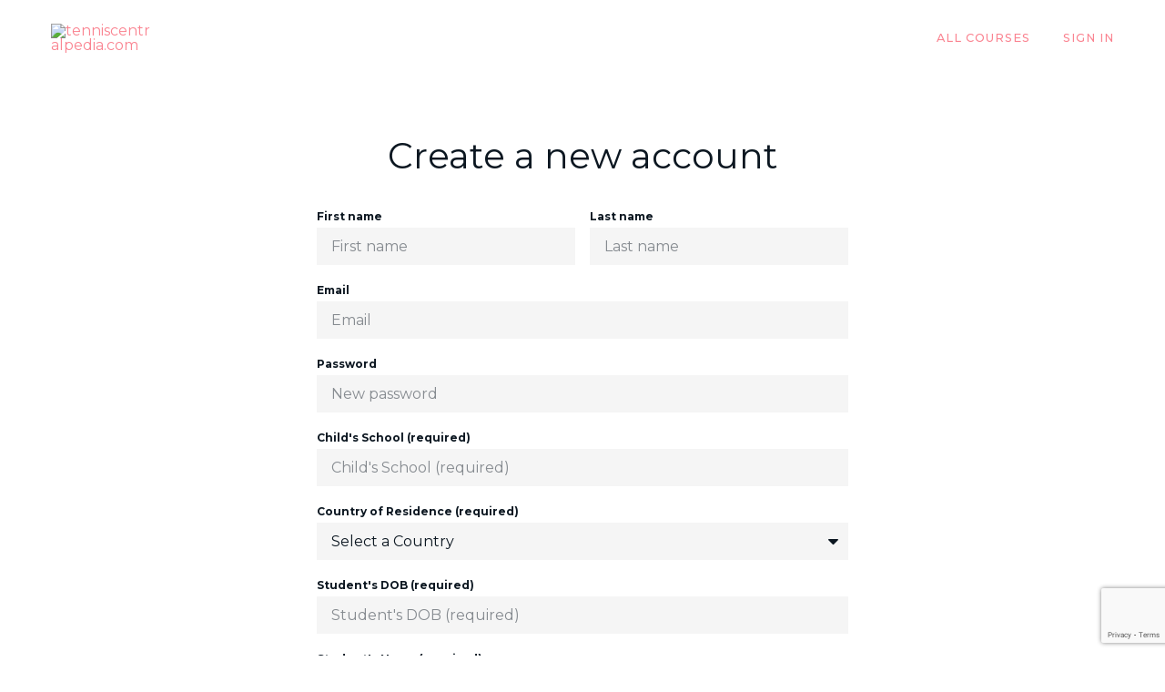

--- FILE ---
content_type: text/html; charset=utf-8
request_url: https://www.google.com/recaptcha/api2/anchor?ar=1&k=6LcHMbwrAAAAAKdRrUk-BjwvEijSdfbaI-zc5eX5&co=aHR0cHM6Ly93d3cudGVubmlzY2VudHJhbHBlZGlhLmNvbTo0NDM.&hl=en&v=TkacYOdEJbdB_JjX802TMer9&size=invisible&anchor-ms=20000&execute-ms=15000&cb=uqyk4k4d47by
body_size: 45684
content:
<!DOCTYPE HTML><html dir="ltr" lang="en"><head><meta http-equiv="Content-Type" content="text/html; charset=UTF-8">
<meta http-equiv="X-UA-Compatible" content="IE=edge">
<title>reCAPTCHA</title>
<style type="text/css">
/* cyrillic-ext */
@font-face {
  font-family: 'Roboto';
  font-style: normal;
  font-weight: 400;
  src: url(//fonts.gstatic.com/s/roboto/v18/KFOmCnqEu92Fr1Mu72xKKTU1Kvnz.woff2) format('woff2');
  unicode-range: U+0460-052F, U+1C80-1C8A, U+20B4, U+2DE0-2DFF, U+A640-A69F, U+FE2E-FE2F;
}
/* cyrillic */
@font-face {
  font-family: 'Roboto';
  font-style: normal;
  font-weight: 400;
  src: url(//fonts.gstatic.com/s/roboto/v18/KFOmCnqEu92Fr1Mu5mxKKTU1Kvnz.woff2) format('woff2');
  unicode-range: U+0301, U+0400-045F, U+0490-0491, U+04B0-04B1, U+2116;
}
/* greek-ext */
@font-face {
  font-family: 'Roboto';
  font-style: normal;
  font-weight: 400;
  src: url(//fonts.gstatic.com/s/roboto/v18/KFOmCnqEu92Fr1Mu7mxKKTU1Kvnz.woff2) format('woff2');
  unicode-range: U+1F00-1FFF;
}
/* greek */
@font-face {
  font-family: 'Roboto';
  font-style: normal;
  font-weight: 400;
  src: url(//fonts.gstatic.com/s/roboto/v18/KFOmCnqEu92Fr1Mu4WxKKTU1Kvnz.woff2) format('woff2');
  unicode-range: U+0370-0377, U+037A-037F, U+0384-038A, U+038C, U+038E-03A1, U+03A3-03FF;
}
/* vietnamese */
@font-face {
  font-family: 'Roboto';
  font-style: normal;
  font-weight: 400;
  src: url(//fonts.gstatic.com/s/roboto/v18/KFOmCnqEu92Fr1Mu7WxKKTU1Kvnz.woff2) format('woff2');
  unicode-range: U+0102-0103, U+0110-0111, U+0128-0129, U+0168-0169, U+01A0-01A1, U+01AF-01B0, U+0300-0301, U+0303-0304, U+0308-0309, U+0323, U+0329, U+1EA0-1EF9, U+20AB;
}
/* latin-ext */
@font-face {
  font-family: 'Roboto';
  font-style: normal;
  font-weight: 400;
  src: url(//fonts.gstatic.com/s/roboto/v18/KFOmCnqEu92Fr1Mu7GxKKTU1Kvnz.woff2) format('woff2');
  unicode-range: U+0100-02BA, U+02BD-02C5, U+02C7-02CC, U+02CE-02D7, U+02DD-02FF, U+0304, U+0308, U+0329, U+1D00-1DBF, U+1E00-1E9F, U+1EF2-1EFF, U+2020, U+20A0-20AB, U+20AD-20C0, U+2113, U+2C60-2C7F, U+A720-A7FF;
}
/* latin */
@font-face {
  font-family: 'Roboto';
  font-style: normal;
  font-weight: 400;
  src: url(//fonts.gstatic.com/s/roboto/v18/KFOmCnqEu92Fr1Mu4mxKKTU1Kg.woff2) format('woff2');
  unicode-range: U+0000-00FF, U+0131, U+0152-0153, U+02BB-02BC, U+02C6, U+02DA, U+02DC, U+0304, U+0308, U+0329, U+2000-206F, U+20AC, U+2122, U+2191, U+2193, U+2212, U+2215, U+FEFF, U+FFFD;
}
/* cyrillic-ext */
@font-face {
  font-family: 'Roboto';
  font-style: normal;
  font-weight: 500;
  src: url(//fonts.gstatic.com/s/roboto/v18/KFOlCnqEu92Fr1MmEU9fCRc4AMP6lbBP.woff2) format('woff2');
  unicode-range: U+0460-052F, U+1C80-1C8A, U+20B4, U+2DE0-2DFF, U+A640-A69F, U+FE2E-FE2F;
}
/* cyrillic */
@font-face {
  font-family: 'Roboto';
  font-style: normal;
  font-weight: 500;
  src: url(//fonts.gstatic.com/s/roboto/v18/KFOlCnqEu92Fr1MmEU9fABc4AMP6lbBP.woff2) format('woff2');
  unicode-range: U+0301, U+0400-045F, U+0490-0491, U+04B0-04B1, U+2116;
}
/* greek-ext */
@font-face {
  font-family: 'Roboto';
  font-style: normal;
  font-weight: 500;
  src: url(//fonts.gstatic.com/s/roboto/v18/KFOlCnqEu92Fr1MmEU9fCBc4AMP6lbBP.woff2) format('woff2');
  unicode-range: U+1F00-1FFF;
}
/* greek */
@font-face {
  font-family: 'Roboto';
  font-style: normal;
  font-weight: 500;
  src: url(//fonts.gstatic.com/s/roboto/v18/KFOlCnqEu92Fr1MmEU9fBxc4AMP6lbBP.woff2) format('woff2');
  unicode-range: U+0370-0377, U+037A-037F, U+0384-038A, U+038C, U+038E-03A1, U+03A3-03FF;
}
/* vietnamese */
@font-face {
  font-family: 'Roboto';
  font-style: normal;
  font-weight: 500;
  src: url(//fonts.gstatic.com/s/roboto/v18/KFOlCnqEu92Fr1MmEU9fCxc4AMP6lbBP.woff2) format('woff2');
  unicode-range: U+0102-0103, U+0110-0111, U+0128-0129, U+0168-0169, U+01A0-01A1, U+01AF-01B0, U+0300-0301, U+0303-0304, U+0308-0309, U+0323, U+0329, U+1EA0-1EF9, U+20AB;
}
/* latin-ext */
@font-face {
  font-family: 'Roboto';
  font-style: normal;
  font-weight: 500;
  src: url(//fonts.gstatic.com/s/roboto/v18/KFOlCnqEu92Fr1MmEU9fChc4AMP6lbBP.woff2) format('woff2');
  unicode-range: U+0100-02BA, U+02BD-02C5, U+02C7-02CC, U+02CE-02D7, U+02DD-02FF, U+0304, U+0308, U+0329, U+1D00-1DBF, U+1E00-1E9F, U+1EF2-1EFF, U+2020, U+20A0-20AB, U+20AD-20C0, U+2113, U+2C60-2C7F, U+A720-A7FF;
}
/* latin */
@font-face {
  font-family: 'Roboto';
  font-style: normal;
  font-weight: 500;
  src: url(//fonts.gstatic.com/s/roboto/v18/KFOlCnqEu92Fr1MmEU9fBBc4AMP6lQ.woff2) format('woff2');
  unicode-range: U+0000-00FF, U+0131, U+0152-0153, U+02BB-02BC, U+02C6, U+02DA, U+02DC, U+0304, U+0308, U+0329, U+2000-206F, U+20AC, U+2122, U+2191, U+2193, U+2212, U+2215, U+FEFF, U+FFFD;
}
/* cyrillic-ext */
@font-face {
  font-family: 'Roboto';
  font-style: normal;
  font-weight: 900;
  src: url(//fonts.gstatic.com/s/roboto/v18/KFOlCnqEu92Fr1MmYUtfCRc4AMP6lbBP.woff2) format('woff2');
  unicode-range: U+0460-052F, U+1C80-1C8A, U+20B4, U+2DE0-2DFF, U+A640-A69F, U+FE2E-FE2F;
}
/* cyrillic */
@font-face {
  font-family: 'Roboto';
  font-style: normal;
  font-weight: 900;
  src: url(//fonts.gstatic.com/s/roboto/v18/KFOlCnqEu92Fr1MmYUtfABc4AMP6lbBP.woff2) format('woff2');
  unicode-range: U+0301, U+0400-045F, U+0490-0491, U+04B0-04B1, U+2116;
}
/* greek-ext */
@font-face {
  font-family: 'Roboto';
  font-style: normal;
  font-weight: 900;
  src: url(//fonts.gstatic.com/s/roboto/v18/KFOlCnqEu92Fr1MmYUtfCBc4AMP6lbBP.woff2) format('woff2');
  unicode-range: U+1F00-1FFF;
}
/* greek */
@font-face {
  font-family: 'Roboto';
  font-style: normal;
  font-weight: 900;
  src: url(//fonts.gstatic.com/s/roboto/v18/KFOlCnqEu92Fr1MmYUtfBxc4AMP6lbBP.woff2) format('woff2');
  unicode-range: U+0370-0377, U+037A-037F, U+0384-038A, U+038C, U+038E-03A1, U+03A3-03FF;
}
/* vietnamese */
@font-face {
  font-family: 'Roboto';
  font-style: normal;
  font-weight: 900;
  src: url(//fonts.gstatic.com/s/roboto/v18/KFOlCnqEu92Fr1MmYUtfCxc4AMP6lbBP.woff2) format('woff2');
  unicode-range: U+0102-0103, U+0110-0111, U+0128-0129, U+0168-0169, U+01A0-01A1, U+01AF-01B0, U+0300-0301, U+0303-0304, U+0308-0309, U+0323, U+0329, U+1EA0-1EF9, U+20AB;
}
/* latin-ext */
@font-face {
  font-family: 'Roboto';
  font-style: normal;
  font-weight: 900;
  src: url(//fonts.gstatic.com/s/roboto/v18/KFOlCnqEu92Fr1MmYUtfChc4AMP6lbBP.woff2) format('woff2');
  unicode-range: U+0100-02BA, U+02BD-02C5, U+02C7-02CC, U+02CE-02D7, U+02DD-02FF, U+0304, U+0308, U+0329, U+1D00-1DBF, U+1E00-1E9F, U+1EF2-1EFF, U+2020, U+20A0-20AB, U+20AD-20C0, U+2113, U+2C60-2C7F, U+A720-A7FF;
}
/* latin */
@font-face {
  font-family: 'Roboto';
  font-style: normal;
  font-weight: 900;
  src: url(//fonts.gstatic.com/s/roboto/v18/KFOlCnqEu92Fr1MmYUtfBBc4AMP6lQ.woff2) format('woff2');
  unicode-range: U+0000-00FF, U+0131, U+0152-0153, U+02BB-02BC, U+02C6, U+02DA, U+02DC, U+0304, U+0308, U+0329, U+2000-206F, U+20AC, U+2122, U+2191, U+2193, U+2212, U+2215, U+FEFF, U+FFFD;
}

</style>
<link rel="stylesheet" type="text/css" href="https://www.gstatic.com/recaptcha/releases/TkacYOdEJbdB_JjX802TMer9/styles__ltr.css">
<script nonce="2lbk0BNES3XOdiPPBYOQMg" type="text/javascript">window['__recaptcha_api'] = 'https://www.google.com/recaptcha/api2/';</script>
<script type="text/javascript" src="https://www.gstatic.com/recaptcha/releases/TkacYOdEJbdB_JjX802TMer9/recaptcha__en.js" nonce="2lbk0BNES3XOdiPPBYOQMg">
      
    </script></head>
<body><div id="rc-anchor-alert" class="rc-anchor-alert"></div>
<input type="hidden" id="recaptcha-token" value="[base64]">
<script type="text/javascript" nonce="2lbk0BNES3XOdiPPBYOQMg">
      recaptcha.anchor.Main.init("[\x22ainput\x22,[\x22bgdata\x22,\x22\x22,\[base64]/[base64]/[base64]/[base64]/[base64]/[base64]/[base64]/[base64]/[base64]/[base64]/[base64]/[base64]/[base64]/[base64]\\u003d\x22,\[base64]\\u003d\x22,\x22F0ElWzzDiXc9fcKBVjTCksO/wobCg8O0BMK0w4lcVMKLXsK9R3MaIxTDrAZJw6MywpLDtcOxEcORYsOTQXJKUgbCtRg5wrbCqWXDjTlNbXkrw55AcsKjw4FSZxjChcOtX8KgQ8OlMsKTSl1GfA3Dh1rDucOIdMKkY8O6w5PCvQ7CncKwejQYMkjCn8KtXjISNlA0J8Kcw6PDkw/CvAvDlw48wqkIwqXDjiXCsClNW8OPw6jDvnTDrsKEPT7Cpz1gwpLDqsODwoVdwoEoVcOFwonDjsO/[base64]/Dh1AZwo3Dqw0MOcO1KsKVw7XDl8OfwpPDh8KRwog3ZcOhwo3CrcKMUsKPw4IYeMKAw7bCtcOAXsK/DgHCpyfDlsOhw7JAZE0eQ8KOw5LChMKzwqxdw51Hw6ckwop7wpsYw7xtGMK2NlghwqXCi8O4wpTCrsKrWAE9wpvCisOPw7VkQTrCgsOhwpUgUMKeZhlcD8KqOihWw75jPcOONjJcQsKTwoVUOMKMWx3ClWUEw61Gwp/DjcOxw7XCq2vCvcKwLsKhwrPCs8KdZiXDv8KuwpjCmSrCimUTw6PDmB8Pw7tyfz/ChcKZwoXDjHDCpXXCksKhwoNfw68pw5IEwqk5wo3Dhzw/HsOVYsOkw6LCoitWw7Rhwp0fFMO5wrrCtiLCh8KTFsOtY8KCwrjDgknDoAJowozClMOtw7MfwqlOw43CssOdSADDnEVxH1TCugbCgBDCuxVYPhLCkMK0NBxYwqDCmU3DgcO7G8K/MENrc8OMVcKKw5vCgnHClcKQG8Obw6PCqcKow6lYKmTChMK3w7Fbw5fDmcOXIsK/bcKawrPDhcOswp0NdMOwb8KgacOawqwmw49iSn1rRRnCrMKjF0/[base64]/wqBjwoZJw63CpcOYw5IrfcOfw5scdw3Dn8Ksw6YCwqk9f8ODwpFBI8Krwo/[base64]/NcOEcHXCqlPCmcOVw4nDnwzCkyYHw4QBHU3DrsKyw4PDh8OSR2fDoyfDpcKGw6jDmUFuVMKQwphZw6fChRTDnsK9wpEiwpkJWUzDjzYKcBPDisOPecO+AsKHwpTCrC4QUsOAwr0Ew6XCkFs/WcOVwokBw5TDgMKYw74CwrEuCzp5w5oGGSTCisKMwp44w7jDojsIwpc8YHpqBArClnZVwozDjcKORMKtDsOdeFvCicK6w6/Di8KKw5FZwplAJR/DqgzDuyVJwr3Di0kNAVHDmEBNXy0AwpbDo8K5w4Ruw47Cp8OHIsOlNcKTCsKzPWt4wqbDpQTCnQzDl1jCmHbCkcKLFsOScFoVOGVUHsOhw4tkw6JDGcKIw73Cq299MQ0+w4vCowMjURnChgMIwoPCqB8hI8KYV8Ovw4LDiXoXwrMEw7nCqsKcwpzCjxI/wrp4w7FKwpnDoUF0w645FAgawpQREsOvw4TDkEU1w4sKOcKZwqHClsOjwoHClT5/Clo5DUPCo8KZYTTCr1t3XMO7JcOHwq41w5/DiMOSIWR6YcKudcOPT8OJwpNLwoHDosOnY8KsM8Olwo9MUTpqwoR8wrhuYggFAQzCnsKhaEjDucK5wpHCkTfDuMKgwqjDkSgZWTI6w4/[base64]/DuMKbXxwZaHtyZnBPcSFfwrF8wqDCvCgYw6o0w60xwoEiw4Q9w600woU0w7XDkybCsDFzw5zDnW1FKR4yYVYWwrNYG2wmVG/Cr8O3w6/Do3fDplrDogjCq2gwJF9/V8ObwrHDlhJ6ZsOMw4FTwojDsMO9w51kwoZuMMO+YMK+CgfCocK8w5leFMKmw7VMwqfCrXbDhcOlJzvCl1oEciLCmMOIWsKqw5kbw5DDp8ONw6/CssKOJcOrwrV6w4nDqxnChcOEwqnDlsKywpFBwol1XFlkwpwALsOlNsO+wroww5HCpsOlw6wjIjbCgMOTw6vCqQHDu8KhIMOVw6/DhcOdw4rDhcKZw4bDji4TOkY4XcO+bybDh3/Cu3MxdnEUecOaw57DsMK5RMKww7cSU8KYGsKBw6Qtwo8qOMKOw4kVwp/CrEAcAX0AwrnCinLDocKxFnfCpMKOwrQEwojDrS/DkAUzw6IqAMORwpwdwoo2AkTCvMKPwqoFwpbDvBvChFw2OgLDqcOeBS8Awqd5wotabxbDgDLCoMK5wr4hw5HDqwYiw7cKwp1CMkfChcOZw4MWw51LwrkQw70Sw7dCw61Hdw0Qw5zCrCHDq8Obw4fDgUggBcKYw7/DrcKRG2g8ODTCsMK9anfDv8OzdcO3wq3CqRQmBcK1wpsRAcO6w5JMbsKWMcK3dkFQwpPDq8OWwqjCiVMIw6B1wozCiifDnMKYYX1Fw45Iw69mET/Dt8OHfkzChm4Ww4NEwqsHEsORYjROw5PCq8KiacKAw7V9wol/W2xeZG/[base64]/[base64]/CosOoFcK4wpU8HsKLbsOpw6Ytw6gFKBfDljnDs1InTsKsBH7DmzPDpnI0cgd0wqchwpdRwoE/w7rDuy/[base64]/DoADDjCUzwocVNQ52BjNACFTCqcKTT8OAN8Kpw5LDo3/[base64]/DuzwLdT3ClFLDgsKHwrVRwqByBcKpw6LDoVHDh8O3wpBfw5fDrcOlw4PCnzrCrcKGw78AbsOHbDbCtcOOw4Z3Z0RuwpsnQcKvw53DukLDmMKPwoHCqgjDo8OyalPDqnfCqT/[base64]/Cn8OqUT5Aw6Btw4pNw4pcesOtf8O3eEDCosO7HcKyQC0XesO1wq0qw5p3GcOaS0IpwpXCqWQBPcKTCQjDkhfCusOew6/Dl1YeacKlA8O5AyXDrMOkCAvCnsOuemzCqsKzSWDDiMKDeVvCrAfCh1rCpwjDsFPDhxcUwpHCkcOPS8KHw7odwpZNwp/Cu8KpOSVWNTF+w4DDjMOEw4hfwpHDpn3DgwcjExnCpsK7RA/Dv8KYBUDDrcKqQFLDvBXDtcOVEzzClwfDisKBwqxYScO9JH9mw4FNwrnCn8Kfw71xCSg3w7HDrMKuAcORw5DDvcOww6BfwpgbPQZtPgHDuMKIXkrDpcKEwqzCqGrCpxPCjMKLGcKhwpIFwq/CkCt9ZC4gw4rCgTHDu8Krw7vCtEoCw6kxw6QARsOqwozDlMO6KMKlwrVQw5V9w4ItTElSMCbCvHTCgmTDh8OnLsKEJzQuw5k0E8OXXFAGw43Do8KaQGfCqcKWAXxEVMKHY8OZOm/DgW0Mw4A1M3XDuSUPEFrCs8K2CMO5w6PDklM3woUCw4IhwqDDpzsDwpfDsMO/w5xewo7DtsKYw7YVUcOEwqPDuD86OMK/McOWMAASwqBtVDjDu8KFYsKVwqIjasKQQGrDoU7Ct8KWwrTCh8KywpNwJcKwc8K7wojDuMKywqliw5HDhD3Cq8K+woNxTClvZBEFwqfCgcKaTcOiasKoHRDCgT/CpcKmw7tWwowOX8KvCBV7wrrDlsKRSCtmXSzDlsKlKCHChEhffMKjPsKpblg6wpjDqMKcwq7DrG1feMO+w7PDncKJwr4Rwo9Iw49bwq/DhcO/e8O9HsOrw6NLw5wYXMOsGSwewovCrCEowqPCji4Zw6zDkVTCgAo3w6DCosKiw55tO3DDosOAwqcRaMOkWsK9w64cNcOcAnUtbVHDhsKSWMOYYMOTLxcGW8K8KMK4WhduMinCt8Ohw6B+HcOBalNLMGRkwr/CtsOTWTjDlnbDinLDlyHChcOywo80IMKKwr3Cu2jDgMOkEgnCoEkgCldVccKkcMKlZzrDpRoJw54qMAfDm8Kbw7zCi8OBAQ8Lw5fDrUtLRy7Cq8OlwrzCgcO8w6zDvsOTw6HDkcOzwrRATVDDqsKyMUN/DcOAw6Fdw6jDkcO/wqHDrWLDhsO/wpfCrcKRw44bP8KhdFPDs8KiUMKUb8Ogw4zDvg9awqduwrg2fsKWIxDDiMKJw4zDr2TDtMO+wr7CmMK0aTwrw4LClsOIwrbCl09lw717UcK4w6BpDMOZwpVtwpYIQDp4Ql/ClBB+fUZuw6R7w7XDnsKKwpfCnCELwpdCwq4eYUg6wr/Cj8OsAMONAsKoM8KfLEwuwop4w5vCgFfDjHrChWsjPMKowqN5D8Ocwqttw77DmE7DplAYwo/DmMKow7XCjcOIFsOuwozDjcOjwptyZcKwKDpvwonCtcOuwrbDmldZHSUDEMK2Y0bCssKLZA/DksKzw6PDnsKxw4TCscO5QsO3w57DmMOVdsKpcMOfwpRKJkvCuDNlTMO7w6jDkMKBBMOCccOawrhgM0PCpA/DlxRBPCNgdihRYkYGw6sowqARw77CjMOkKcKbwpLConwzKysHa8KXfQHDqMKjw7fCpcK3d2LCgsObL3nDjMKBDmvDnhFpwoHDtHgwwq/DrgJkJVPDq8O+bWghSiw4wrPDlkQKKHEnwpJHB8KAwrMlSsOwwrUmwoV7VsOdwr3CpnMHwqDCt27CgMKqL0XCv8KkJcOqGsK2w5vChMOVbDsBw7rDtlJXLcKIwrU5NDrDkjIKw49TYXFNw7/Ci05awqfDocOlUcKhwoPCiSTDvCVyw7XDphlfexV2GWLDqj1cCcOTTijDl8OhwqlnYy9MwoUkwrkYJn3CrMK7eHVRP0M0wqfCmMKrGAXCllnDhzg/bMKRC8KRwr8Xw73CuMOzw5zDhMOCw6NvQsK/[base64]/[base64]/DssOnw5oFFsKmwrHClnHCmQjDphoTwqVodXJ4w59PwqZYw7IVOMKINCHDg8OXdzXDrkjDqyHDmMKYFz8zw5zDgsOXWTTDg8OeE8K4wpQtWMOHw402WH9TRSk4wpbCtcOBIMKiw7LCiMOaIsOMw6RRcMOCLHzDvnjDuHLDn8KIwqjCqlccwrF4SsKEH8K7PsKgMsO/[base64]/wodIUsKsw73DjjcnAjbCh8O1chdjw60Tw7LCucK/G8K9w6Rbw4TCvcO1JVknIsK3BcOowoXClEDChMKKw6zCmsOfOMOcw4bDvMKOCA/CgcK9EMKJwqsyB0IhRcKMw6E8B8Ktwr7CuQ3ClMK1WFbCiULDmsKYUsKlw57Cu8Oxw4Agw5dYwrAUw5MnwqPDqW9Jw7/DqMOTTmVxw4xswppmw61qwpBHIcO5wprCvxIGO8KuIcOJwpPDvMKsNwHCjV7ChsOiMsOceBzClMOtwpbDqMO4bH/Dq20/wpYRwpTCs3VSwqIyZifDs8K9GMOywqrCgTxpwowzODbCqhXCpysrJsO/LxnDkiHCl2jDlsKhLsKtckjCi8OzBjtVc8KIdH7CucKIUsOGM8OGwqpYRCjDpsKgOMOjP8Ogwo7Dt8KgwpTDlmXCglEfPMKwaCfDm8O/[base64]/w41Iw74SfgTDmVZowpIBwoTDiDbDpcKkw7JOJSbDhRPCi8KBCMK2w5R2w70bG8Ohw5nCt0jDqT7DiMOPaMOmbmjDvD8tfcOzBz9Dw7bCtMO6Cy/Dr8K+woBZHXTCtsKrw5DDmsOcw6J8OknCnAXCmcO2Ny8VSMOtP8OgwpfCjcK2JX0bwq8/w4jCiMOhfcKZZsKHwol9cyPDgHM2csOEw4tfw5LDsMOwRMOlwo3DhBlrVEzDucKFw7DClzzDmMO+YsOjEMOXWT/Dq8OhwprDmcOFwpLDt8KXHw3DqDlhwpg2SsKSNsO8bzPCgCh4QzciwonCvUQobhhBXsKgCMKDwr8Jw4ZsecK0HhjDuX/DgMKYYnbDmi5HGMK4wpnCqm3DqMKvw79GaxPCksOcwqnDuF8Ow5bCqEHDuMOMwo/CszrDtGLDg8Ksw71YLcOuEMKQw457WXrCv1MqQMKvwoQxwrTClF7DsxnCvMOXwpHCixfCsMKtw4fCtMKqcyQQAMKDwpvDqMOscFnChUfDvcKVBErCvcKcDcOHwrbDrmTDoMKqw67CoRQgw6obwr/CoMO5wrDCj3sIIy3CiXnCuMO1f8KbYw0YP1cyfsOow5Rmw6DChyIHw6NQw4BtbEp5wqQTGwvCmlPDlQdGw61pw7/DosKLI8K7SSZHwrnCucOGAV9KwoRSwqttcTbCrMKGw7U5HMOJwofDi2dWaMOBw6/DnltXw79OB8O5A0bCiEzDgMKRw6ZXw6LCqsKnwqXCusK0YU7DlsOUwpgKMsOjw6/ChSYJwqsXKTsfwpNbw67DkcO7cHIjw4tgwqrDusKUAMKlw6N/[base64]/DkXzCg2/[base64]/DrClZQMKCRQ7DksOeRAzDrA7CmsOuw6Evw5LDp8OewoFYWsK/w6E2wrDCulXCqcOaw5QSZsODUEbDh8OMby5IwqlrVGPDkMOKw5PDk8OSwogJdMKmJisAw480wp43w7PDt2QFE8O+w7/Du8O9w5XDgcKWworDmwodwqbDicO9w4pjF8KVw5dxw7fDilDCg8KwwqLDtHw9w5dhwqTCoQLCpcO7w7hveMO6w6LDncODbh/CpTRtwpHCuEBzdMO4wpQ0WmXDrcKeRErCr8O+SsK1LcOTWMKSP2/DpcOLwqfCl8Oww7rCiyxrw4JNw79qw4YyYcKvw6gpBWvCrMO+e3/CigY7dgoVETnDlsKvwpnCvsOUwrbDs2TDmyg+JgvClzttV8K6wp3DisODwq3CpMOqB8O8aRDDs8KFw48Zw6RvI8O/dMOjEsK9wrVvXSpGRsOdBsOuwqrDh2NmAF7DgMOvAgRGW8KnUcOhLjgKZMKqwq4Mw7JYSBTCkG8cw6nDsGtobShqw6fDjsK8wogEEGDDicO7wrEdTiB/w54lw6ZZHsKXVAzCnsO2woXCiVgiL8OIwosIw5UeZsK7F8ODwrhEVGcVOsKYwoLCqAbCqSAdwo9/w77CqMOBw7ZNY2vCjmo2w6onwqzDr8KEfV0XwpnCnmwUKiomw73CncKpR8ONw4LDo8OFwr/[base64]/P17DozTDvsOJLmXDtsKhwrdXH8OKwoLChBw3w7U0wpvCt8OKw7Yqw4xRZn3DhSwuw6FVwpjDs8OdL03CiDAbFWHCh8KywoIww5fCnBzDvMOPw5/CgcKJAX0owoZuw5QMOMK9cMKew43CjMOjwp7DtMO0w74afGzCtX5GCG9ew4FQfcKew7d3wolRw4HDnMKGc8OLJDnCgGbDqhzCp8O6a11Nw7LCiMO7CGTDrmdDwq/[base64]/CmsKKKsKcw4InNcK/AE8ZRWXCm8OFw4YAwpwawqEDSsOCwrXDoSRowqAYZVUTwpRswrhoLsK6bsKEw63ClcOFw699w4TChcOUwprDgcOGRi/DrV7CpTYAbi17BEfDpcOQcMKEXsOaDMOsbcOOQcOye8KowojDtDkDcMOPck8Ow5fCoznCscKqwoLChhTCuEhjw6ZiworCpmQXwrzDpMK3wrHDj1fDnnbCqiPCo08yw53Ct2YoL8KKdzLDpsOqL8OAw5/CuC8wfcKYOgTCiznCoVUSw552wqbChSvDmXjDnX/CrHVha8OEJsOcIcOIH1LDjMOwwqttw57DiMO7wr/CnMOvwpjCoMOYwp7DhsOdw74lVwl9c0nCg8K9TUZpwqU+wqQGw4PCmFXCiMOaPVnDtArDng/Cqmo6Si/[base64]/[base64]/DjUUkAcO6CsOPw7tAwoRUw658w5JhK8OPRW/CmX1qw4MFBVZyFRnDkMKcwpZONcOPw7rDh8KMw4tZBDVwHMOZw4Zqw7VaJyMkT1/CmcKHA0LDqsO9w4NfOzTDksKbw7DComPDvSzDpcKmdEfDggIcNGfDoMOVwpbClsKjR8O6Fl1ewqE6wqXCrMOYw63DmQsyeTtGAgxtw6Fqwo0vw74hdsKqwrhFwpYowrbCmMO8AMK2MC4lYS3Dk8O/w6dJAMKrwowNRMOwwp9sH8OXJsO/csKzLsKPwrnDjQLDh8KTHkFYYMORw6RNwrrCr2JfbcKrwrQ+FxzCnyQJIjgpW3TDucKcw6PClFPCgMKYw489w4gZwqwCNcOSwpcAw7Idw4HDvmVBOcKJw4ABw5oMwrzChHceD3jCjcOSXwMvw7LCn8KLwrbDjyjCtsKWFkBeOEVow7t+wrbDuUzCmVtJw69OCG/ClsKxdsOmYcKHwo7DgsK/[base64]/[base64]/[base64]/DgA7CnMK6csOzw4Vkw4vCvAg0w6ZGwoDDu8O6YxsLw5NXSsKKVsOYIjRFw5zDr8OIejBQwrXCoUIOw7hfR8O6wo5hwplGwrVIA8O7w7sGw4I6fBQ5dcO8wo1lwrbCoGoBRkPDlB9+woLDocONw4Y2woPCjn83SMKoZsKHTnUKw74hw5/DqcOBPcK4w44gwoQNVMKzw4QlHT56MsKqfsKawqrDicOhLcO+UkfCj387Q34pUm4qwr7DtMOETMK8ZMKtwoXDmXLDmyzCshA9w7h0w4bCuzwzHSs/[base64]/[base64]/ZUVowqvCoMOtw73DlWvDpDjDucKuT8O2NlMiw6LCscKUwoQMUGBQwp7DpUjCtsOcaMKlw6NsfxzDmBLCuGNrwqZgHg5Pw5xMw73Dn8KkHmbClXzCp8OcQjrCqhnDj8OZwqpBwq/Du8OPEULDsBYVEibCtsOswpPDncKJwq1/WsK5QMKpw5A7JW0dIsOPwrojwoV0G1VnHB4MIMOzw60EIAcmUS7ChMOtI8OgwoPCik3DusKdGBjCt1TCpCJAWMODw4ohw5bCr8Kywqx3w4hRw4ssN0Q9C0c2NBPCksOndMK3cjw7E8OQwqclBcORw4NlZcKgPCIMwqkSFsKDwqvCnsO/Xjt3wotrw4HCqDnCi8Kow6hOPgbCuMKRw7DCiSd1KcKxwr/DjAnDpcKLw4o4w6xWI1rCiMK7w4jDiVDCtsKfbcO3OSVXwrbCiBEcQiQ+wqt0w4DClcKFw5jDhsK5woDDkFvDgsKbwqI4w5kEw7tjQcKiwrTCkx/[base64]/L8KZM8OVXlHDhjvCgMOzw6vCnjYXbsOKw6jDlcO+NF/[base64]/CvcOGwrJAXGMrw4w8fSrDmW8mdHg7w79Bw4cAPMKDFsKxBTrCmMK5bcOzIsK9PnbDgg9sHhkTwp1qwqoTGV8/fX82w7zCnMO7HsOiw6zCl8O/XsKpw63ClxBFUsKjwrgswolRcG3DtWHCksK9woTDnsOxwrbDk2t9w4rDn1lxwqIdT3x0QMOtd8OOEMOqwobCqcKJwozDksOWAQRvwq95VMKywrDChy9kcMOfH8KlAcOIwr/CoMORw57DmEg1T8KOEcKkZ2kRwoTDu8OpKcKDOMKwZGBGw6/[base64]/Cp8KLwoZCw6fDq3/CuD/Ch8Kgw4F+V29AbgHCiX7Cpl3Cr8Kpw5zCjcOBGMOoT8OjwpFWH8K+wqZ+w6ZawrRBwr5GBcOzw4PCjzzCqcKiZ2g/D8KAwobDkgF4wrFKRcKvMsOodTLCsHZiAFbCuBY+w45eVcOoFsKRw4jDnW7DnxrDosK/[base64]/[base64]/CtGLCvDzCusKaSsORw5DDtjB0w6cow5YYwr1pw59lw7pMwpUHw6/CqzPCqhbCkAXDhHBDwpBZacOtwoFMBjRcAQIpw6FEwow9woHCkWZATcO+WMKoRMO/w4jDmXtdOMOzwqLCtcK0wpHDiMKrw63DkiJHwoE1TTjCqcKtwrFfB8OsAm1zw7V6Y8OWwq3DkjkNwo7Ci1zDs8Omw5oWEAjDpsKxwpE6XgTDucOEH8OMY8Ouw4ZWw5A8MTHDjMOlOsOOYcODGlvDgG0ew5nCs8OYMUDCjmXCjgtkw7TCmx8MJMOiJ8O0wpXCiVQCw4/Djk/DhSLCpTLDjQ/Doj7DkcONw4oQY8KsIXLDkCvDosO6R8OQD2XDsWLCiEPDnRbDmMO/FytFwrZ7w4HCu8KUw4fDq2HDucOGw6vCiMONTyfCpjTDpsOcIMKcX8O0W8KkVMKcw6zDvcOXw5AYZ1vCmQ3CmcOvdMOXwp7CnsOaOXADW8K/[base64]/CxBNwo80w4/[base64]/AsKjMsKjw4A7OsOXwozDpsOVUHLDhV/[base64]/DgFhGw45vDlUBdWkFwpQbwpXCnX9WF8O9w5onasO4w5HDlcOtwqLCr19GwognwrAswqpHFwnDkSEDfcKQwrnDrjbDtgNLD0/CmMOZGsO2w4TDhkbCqXZWwp4MwqLCly7DrQDCn8OBPcO/wpNuGG/Cu8OXOsKfR8KJWcOfcsO0MMK+w6DDt3R1w4hbR0sjw5FSwp0bLH4lH8K9FMOOw5LDvMKQDUnDom0VIyXDpkjDrXbCmsOUOcKRakfDhzBzRMKzwqzDqsKEw5c3UkhDwpYzZHnCpUo2w4tAw4pcwr/ClFnDmsOVwo/Dv03DvXlqwozDkcK2VcKxE3rDlcOYw6I3wpXDo3EpccOKGMK/wrMgw6oqwpdrAsK3WmRMwqXDo8KrwrfDjUvDi8OlwrAkw4xhezg0wogtBlMaVsK/[base64]/[base64]/[base64]/[base64]/DicO3wp8NUVYSwq/CkHQBDGApwrhjdsKJEcOQE2R3bsOYCxrDgW3ChTEPDC5GCMOVwqfChhRYwrl/FXocwqB4R1rCoxbCkcO3a11pNsOhGcOnwq06wq/[base64]/Cm1fDmsOBd8KAw5xkw6HCnMOewohow6BJWTgJw7nCscObDcOQw7BFwo3DiGLCtBXCpcOFw6jDrcOBYMKbwrw2wq3Dq8ONwpNywrXCoirDrjTCtW0KwoTCnW3CvhI3SsKhYsOqw5gXw7HDvMOvCsKSBEJvVsOCw6XDkMOLwozDqsK5w77CtsO2HcKgYT/CqGjDpsOrwr7Cm8Ogw4nCocK4DcOjw7N3UGB3HVDDtMKlPMOOwq4uwqIEw6LCgMKXw6oUwq/[base64]/DrTzCuAxrHcOAw7TDosKDw48EOcOUwoDCksK3LDfDk0bDlz7Dnww/KRDCmMOnwqVuf2bDo1coBHBgw5Bjw5vCkj5NQcObw7pSXsK0RTgNw79/csKxw45dwqhwZzllYsO1w6RKchHCqcKnCsK7wrp+FcK5w5gXbGDCkFvCmV3CrRLDs3cdw6QBTMKKwrxlwoZ2bQHClcO9McK+w5vDiWHDiA1ew5vDimrCo1jCpMOcwrXCiiwdIGrDncOOw6BNwo1/UcKHLU3DocOew67DikBROnXChsO+w6AsT1fChcOYw79tw73DqsONWml7XcKewo1xwqnDlcO4DcKiw4DClsKMw6VXRWdIwpjCkivChMKAwrPCosKnPcOXwqrCtBFzw5DCsWFEwpfCiW08wqwGwqPDpXw1wpNnw43ClsOIfD/DqkvCgCHCsl0Vw4bDi0XDhjnDsFvCm8Ouw5LDp3oWbsOjwr/Dlw0ZwrjDigvCrx7DtMK0O8KOYGnCl8O7w5TDs0bDmzUuwoRXwqTCsMKGLsKgAcOyT8OMw6sDw7V3w54bw7c3wp/DilXDt8O6wojDoMKwwofDl8OWw48RPC/DrSRTw6gzasOBwrZmDcKlcT1TwqFLwqF0wqvDrXrDmAfDqlHDukM2dixRK8KZUx7Cm8Olwo5aBMKFA8OAw7TCgWDCvMOyZsOZw6U/wqAnNRMIw6FLwosDYsKqaMOHCxdhwpzCocOlwpbCl8KUPMOmw5vCjcK5bMK0X0vDhHnCoSTCgUzCrcOBwoTDk8O9w7HCvxpbBX8jXcKGw4zCqVZxwpteOFTDmB7CpMOPwrXCjUHDjGTCtsOVw6fDgMKqwojDgzYkUMK4V8K1Ey/DnQTDvnnDj8OGXmnCkgFKw71Yw5/CpsKRCHh2wp8Uw7fCs3HDnA7DkirDhMO2dQ3CqTRtCW8mwrdsw4TCssK0WzJQwpkIalg4OFg8An/DgsKbwrDCs3LDqlZWHTFaw6/Dg3PDriTCoMK6BUPDosKnPhDCjsOCazUJUWtFOlI/CUzDnmt1wodAwqwDG8OhX8KvwrzDsQpuDsOUQjnCosKlwpbCnsKvwo3DnsOvwonDtQHDkcO5G8KcwrRkw6/CnUvDuATDvRQmw7ZOU8OZPnfChsKNw5lKGcKPC1nCoiUdw7zCr8OufMKwwo5MKsO+w757QsOZw7MeG8KeecOFPT1hwq7Doj/Do8OsHcKjwrnCiMO7woF3w6nCsG3DhcOIw6LCmxzDksKpwqp1w6DDsg0dw4w6AlzDn8ODwqLChw8VYMKgbsKyKQRUGUHDg8K1w5/CgMO2wpRzwpDDh8O+Sz1ywoDDqn3DhsKmwoU/DcKCwo7Dq8OUcCnCtMKCaXTCkWQGwqfDon8Xw4BVwpJ2w7I7w5DDncOEMcKLw4VqdA42VsORw7hswoRNJj9PQ1HCl33DtXR0w57CnB5hBiZiw5lyw5TDr8OGJMKWwpfCmcKKAsK/GcOrwpAmw7DCqGViwqxnwqlBNMODwpHCgMOJYwTCi8OvwolCJcOIwrbCkcOCAsOcwqRVaDHDiF4Dw5bClQnDtMO8J8OfBR95w7nCjyMiw7FqSMKvbkLDqMKnw6Qowo7CrsKDX8Ozw6k/AsKfI8Ksw7oQw5t/w4rCocOnw7g/w6bDtMKcwr/[base64]/CTguwr/[base64]/w7tGwqXDnz0YwrnCjHVtCsKQFcKbcg/DqzDDp8KsQsKcwq/Dn8KFMcKEFMKZDTcaw7FKwpzCgQV1V8O1w7NuwqjDjMOPGXXDp8KXw6o7DyfCkWVaw7XDh0PDncKneMOfUcKcL8OlOWLDukEfSsKxTMO1wpzDu2ZPLcOrw69gORLCn8OWw5XDrcOKMxJrwojDtAzDizscw5ghw4pJwq7ChBg6w5glwppMw7TCm8KFwpFcDh96JlAvBH/Cv2jCm8OywpVPwp5jGsOAwrFBSC1Zw54kw53DnMKpw4VVH2bCvMKBDsOLdsKow4vCrsOMNmnDgzItC8K7YcO2woLCv0kPLSYXAMOYBMKBWsK2wpRxwqrCnsKQJx/Cn8KJwp1EwpEQw5fDm2s+w44yRC0jw5rCpWMne2cHw4zDnlcXRmTDg8OgGTrDt8Kpwogsw61jRsOXRC1/[base64]/UnxFCG8PZcKhNVh2fRHDgMOJwq14wpZAJTHDp8OIWMORFsK7w4rDh8KQNAxSw7PCuSMLwpZPIcKtfMKJwrHCn1PCsMOqd8KLw6tmahjDscOow6Vmw5M0w47CnMOZY8K9dG9zYsKiw6XCkMKjwqoQWsOXw7/CssKlenZ/R8KIwrozwporaMO7w7gCw44cfsO7w5klwq9uDMOZwosxw4TDlRTDrAXCncKtw6IJw6TCjybDkXQuT8K1w6ozwqfDs8Oow7bCjD7DhsOUw6UmGDHClsKaw7HCkVTCisOYw7LDmELCiMKZasKhYHA8QX/DpxnCv8KAasKBIMKua2lqCwgmw4Zaw5XCt8KJPcODDMKBw6x3D39Gwq1GchrDhB8AcQDCqSfCk8KswprDt8Kkw5xSLRXDrsKOw7TCs1EIwro+C8Kxw6PCkjvCkzhEJcO7w6s5CnczC8OUKsKCDQrDuFDCphgMwo/Cp3ZBw5vDkV5ww4PDqUoOUlwRImHCqsK4DQszUsKgZi4mwo4McRomXHNXOlMDw4TDk8KMwpXDrUPDnwVcwrc/[base64]/w7g3wpwbVE/DlMOocxFbB8KpwrjCrDhgw7hrFVoMRlTCtFvCj8KlwpfDhMOqHRDDk8Kqw5XCmcK3My5PdX3CqsOHSXTCrhs9wpJxw4pzLlnDtsKRw4B9FUtcB8KBw7waFcK9w6JUaGNNAjbDggQBc8OQwoZjwqHCsH/Cp8O9wp5RTMK+ak53KksTwqTDp8KOdcKww4HDoSpVSXbCt2gcwooww7DCj2pxURZ1worCoCA7LlxmUsOtR8ORw68Xw7bChD7Cr25nw6HDpw50w43CpC5HNcKMw6IBw5bDqcKVwpvCjMKLO8OpwpbDknkbw5l+w7tKO8KsM8K1wo8vEMOlwr4bw4k3SsOiw5Q5XR/[base64]/DocKkEcOSZlp9b8O3BcKKZVrDmAc+woMVw5d+TsOiw5XDgsKVwo7Ci8KSw4oHwrk5w5HCoUXDjsONwrLCp0DCm8Kow4dVc8KnRmzCicOJKsOsT8KOwoHDoDjCqsKbN8KPHUV2w6bDs8Krwo0UW8K9woTCowzDmsOVJcKHwoQvwq/CpsOYw7/[base64]/DosOeEA3Co3jDpcK5S8OuMG8+PVNNICrClsKrw69zw7dCPSddw5XCucOLw5bDt8K4w7HCjA8besOqGV7ChxMdw4/CmcKfYcOIwr7DuyDDqMKBwrZaPsK8wqfDg8OMSwAMRsKkw6TCgHk6J2RSw5zCiMK+w6ETYx3CgcKuwqPDhMK8wqzCmB82w7Z6w5bDoxHDrsOIWHdXDmEbwqFuIMKzw4hKbi/DncKawoXCjQ05B8O3BsK3w7siw4VUB8KNDh7DhzIxXsONw5RuwoA3QzlIwr8Kc3HCkDzCncKywoVOVsKBVV7CocOGw5LCsxnCkcOVw4PDo8OfYcO6Z2PCtMKnw57CoDsaI0vCpm7Clj3DuMKQTndPAcK/NsOfE0oGGWwZw55KOgfCpy4oHCdAIMOYRivCjsOjwqbDsSo/[base64]/CjCXCs8OWYULDusKuQMOfw5t1fycaUSLCuMOvVSvDlG4CBzp1KXjDtmvDscKBHsO5YsKnCnnDsBTCsD/[base64]/[base64]/DvC3DkWsxwqAAWEc8wpMxwrYlZy/DtXk9dcOFwo02wrHDvcKdAcO8YsORw4fDlcOAfGVpw7/Ck8Kxw4x1w4zCnH3CgMOtwolFwotlw47DrMOOw4MdTRHDuh8lwroTw4HDtMOYwrUfOGpvwq9vw6jDlwPCusO4wqIrwqNswr0rZcONwpfCsXhzwokfEGIfw6TDmlPCpy5Pw6Alwo/CoADCtlzDqsKPw5V5KcKRw67ClRN0PMKFw6MHw7RNcMKoRcKOw5xsbB87wr8qwr4ZNDZSw6MPw4B/w6wwwooTJERbSSkZwopaLUx9KMKtFU7CnHUKD0Vfw6BFfMKQSlDDhG/CoH0odWrDmcKvwq9mTEfCllHCi2TDjcO7MsOwacO1wo5aPcKDQ8Kvw7kgwr7DrhtiwqEhGcKHwpbDj8OyGMO/VcOSOQnCmsORGMOKw4lxwohUG05CR8K8wpDCmXrDmm3DkG7DuMOkwqh/wrxMw5vDtHd0FwJWw7lSainCrBo+dw/ChzHCjmRXITA6G13CncOAPcONVMO5w5jCrhDDtsKGEsOmwrNWXcOREFDChMKMEElYD8OkIknCv8O4f3jCp8Olw6nDh8OfJsK4P8OBSgJWEivCisKyZxnDncKZw5/Cn8KrbDDCgVpIIcKOYGDDpsOqwrY3ccKRw6k+U8KBGcKRw7HDucK+wqXDtsO+w5leZcKGwqweDwEIwqHCh8OvFQNFVi1nwogBwqBOXsKsfMKew7NxIsKEw7ln\x22],null,[\x22conf\x22,null,\x226LcHMbwrAAAAAKdRrUk-BjwvEijSdfbaI-zc5eX5\x22,0,null,null,null,1,[21,125,63,73,95,87,41,43,42,83,102,105,109,121],[7668936,939],0,null,null,null,null,0,null,0,null,700,1,null,0,\[base64]/tzcYADoGZWF6dTZkEg4Iiv2INxgAOgVNZklJNBoZCAMSFR0U8JfjNw7/vqUGGcSdCRmc4owCGQ\\u003d\\u003d\x22,0,0,null,null,1,null,0,0],\x22https://www.tenniscentralpedia.com:443\x22,null,[3,1,1],null,null,null,1,3600,[\x22https://www.google.com/intl/en/policies/privacy/\x22,\x22https://www.google.com/intl/en/policies/terms/\x22],\x22xTDufLw7JByQwpoWz/SpiJtGbTvUaQGHz2uNymHhVZ8\\u003d\x22,1,0,null,1,1764348653315,0,0,[30,35],null,[150,233,51,191,80],\x22RC-IuDsV4Nv4D9KHA\x22,null,null,null,null,null,\x220dAFcWeA6gl2OF13JeFeNgCxW6xldYKC0HOHTmDJqQBue6XmaKFVbeRHhRSGiEhkSv0gKvSiJLttEvs7j_OO0py3o218-RMp8H1g\x22,1764431453528]");
    </script></body></html>

--- FILE ---
content_type: application/javascript; charset=UTF-8
request_url: https://www.tenniscentralpedia.com/cdn-cgi/challenge-platform/h/b/scripts/jsd/13c98df4ef2d/main.js?
body_size: 4483
content:
window._cf_chl_opt={VnHPF6:'b'};~function(K3,B,Q,g,Y,i,m,S){K3=U,function(x,G,KM,K2,I,s){for(KM={x:431,G:462,I:470,s:444,L:455,R:411,V:498,D:433,b:506,H:489,A:436},K2=U,I=x();!![];)try{if(s=parseInt(K2(KM.x))/1+-parseInt(K2(KM.G))/2*(parseInt(K2(KM.I))/3)+-parseInt(K2(KM.s))/4+-parseInt(K2(KM.L))/5*(parseInt(K2(KM.R))/6)+parseInt(K2(KM.V))/7*(parseInt(K2(KM.D))/8)+parseInt(K2(KM.b))/9*(-parseInt(K2(KM.H))/10)+parseInt(K2(KM.A))/11,s===G)break;else I.push(I.shift())}catch(L){I.push(I.shift())}}(K,533860),B=this||self,Q=B[K3(438)],g=function(Kw,KO,Kv,Kr,Km,K4,G,I,s){return Kw={x:419,G:428},KO={x:446,G:446,I:463,s:446,L:446,R:446,V:523,D:446,b:423,H:463,A:423,N:446},Kv={x:471},Kr={x:471,G:423,I:420,s:500,L:422,R:420,V:422,D:420,b:508,H:463,A:463,N:463,W:508,X:463,c:446,z:420,h:422,n:508,J:463,k:463,F:463,l:463,E:463,P:523},Km={x:514,G:423},K4=K3,G=String[K4(Kw.x)],I={'h':function(L){return L==null?'':I.g(L,6,function(R,K5){return K5=U,K5(Km.x)[K5(Km.G)](R)})},'g':function(L,R,V,K6,D,H,A,N,W,X,z,J,F,E,P,y,K0,K1){if(K6=K4,L==null)return'';for(H={},A={},N='',W=2,X=3,z=2,J=[],F=0,E=0,P=0;P<L[K6(Kr.x)];P+=1)if(y=L[K6(Kr.G)](P),Object[K6(Kr.I)][K6(Kr.s)][K6(Kr.L)](H,y)||(H[y]=X++,A[y]=!0),K0=N+y,Object[K6(Kr.R)][K6(Kr.s)][K6(Kr.V)](H,K0))N=K0;else{if(Object[K6(Kr.D)][K6(Kr.s)][K6(Kr.L)](A,N)){if(256>N[K6(Kr.b)](0)){for(D=0;D<z;F<<=1,R-1==E?(E=0,J[K6(Kr.H)](V(F)),F=0):E++,D++);for(K1=N[K6(Kr.b)](0),D=0;8>D;F=F<<1.07|1.63&K1,E==R-1?(E=0,J[K6(Kr.A)](V(F)),F=0):E++,K1>>=1,D++);}else{for(K1=1,D=0;D<z;F=K1|F<<1,E==R-1?(E=0,J[K6(Kr.N)](V(F)),F=0):E++,K1=0,D++);for(K1=N[K6(Kr.W)](0),D=0;16>D;F=K1&1|F<<1.22,E==R-1?(E=0,J[K6(Kr.X)](V(F)),F=0):E++,K1>>=1,D++);}W--,0==W&&(W=Math[K6(Kr.c)](2,z),z++),delete A[N]}else for(K1=H[N],D=0;D<z;F=1&K1|F<<1,R-1==E?(E=0,J[K6(Kr.H)](V(F)),F=0):E++,K1>>=1,D++);N=(W--,W==0&&(W=Math[K6(Kr.c)](2,z),z++),H[K0]=X++,String(y))}if(N!==''){if(Object[K6(Kr.z)][K6(Kr.s)][K6(Kr.h)](A,N)){if(256>N[K6(Kr.n)](0)){for(D=0;D<z;F<<=1,E==R-1?(E=0,J[K6(Kr.J)](V(F)),F=0):E++,D++);for(K1=N[K6(Kr.b)](0),D=0;8>D;F=F<<1.39|K1&1,E==R-1?(E=0,J[K6(Kr.k)](V(F)),F=0):E++,K1>>=1,D++);}else{for(K1=1,D=0;D<z;F=F<<1.45|K1,E==R-1?(E=0,J[K6(Kr.A)](V(F)),F=0):E++,K1=0,D++);for(K1=N[K6(Kr.n)](0),D=0;16>D;F=1.05&K1|F<<1.56,R-1==E?(E=0,J[K6(Kr.F)](V(F)),F=0):E++,K1>>=1,D++);}W--,0==W&&(W=Math[K6(Kr.c)](2,z),z++),delete A[N]}else for(K1=H[N],D=0;D<z;F=F<<1|1.95&K1,E==R-1?(E=0,J[K6(Kr.l)](V(F)),F=0):E++,K1>>=1,D++);W--,W==0&&z++}for(K1=2,D=0;D<z;F=K1&1.55|F<<1.2,R-1==E?(E=0,J[K6(Kr.E)](V(F)),F=0):E++,K1>>=1,D++);for(;;)if(F<<=1,R-1==E){J[K6(Kr.J)](V(F));break}else E++;return J[K6(Kr.P)]('')},'j':function(L,KZ,K7){return KZ={x:508},K7=K4,L==null?'':L==''?null:I.i(L[K7(Kv.x)],32768,function(R,K8){return K8=K7,L[K8(KZ.x)](R)})},'i':function(L,R,V,K9,D,H,A,N,W,X,z,J,F,E,P,y,K1,K0){for(K9=K4,D=[],H=4,A=4,N=3,W=[],J=V(0),F=R,E=1,X=0;3>X;D[X]=X,X+=1);for(P=0,y=Math[K9(KO.x)](2,2),z=1;z!=y;K0=F&J,F>>=1,0==F&&(F=R,J=V(E++)),P|=z*(0<K0?1:0),z<<=1);switch(P){case 0:for(P=0,y=Math[K9(KO.x)](2,8),z=1;z!=y;K0=F&J,F>>=1,F==0&&(F=R,J=V(E++)),P|=z*(0<K0?1:0),z<<=1);K1=G(P);break;case 1:for(P=0,y=Math[K9(KO.G)](2,16),z=1;z!=y;K0=J&F,F>>=1,0==F&&(F=R,J=V(E++)),P|=z*(0<K0?1:0),z<<=1);K1=G(P);break;case 2:return''}for(X=D[3]=K1,W[K9(KO.I)](K1);;){if(E>L)return'';for(P=0,y=Math[K9(KO.s)](2,N),z=1;y!=z;K0=F&J,F>>=1,F==0&&(F=R,J=V(E++)),P|=z*(0<K0?1:0),z<<=1);switch(K1=P){case 0:for(P=0,y=Math[K9(KO.L)](2,8),z=1;z!=y;K0=J&F,F>>=1,0==F&&(F=R,J=V(E++)),P|=z*(0<K0?1:0),z<<=1);D[A++]=G(P),K1=A-1,H--;break;case 1:for(P=0,y=Math[K9(KO.R)](2,16),z=1;z!=y;K0=J&F,F>>=1,F==0&&(F=R,J=V(E++)),P|=z*(0<K0?1:0),z<<=1);D[A++]=G(P),K1=A-1,H--;break;case 2:return W[K9(KO.V)]('')}if(0==H&&(H=Math[K9(KO.D)](2,N),N++),D[K1])K1=D[K1];else if(K1===A)K1=X+X[K9(KO.b)](0);else return null;W[K9(KO.H)](K1),D[A++]=X+K1[K9(KO.A)](0),H--,X=K1,0==H&&(H=Math[K9(KO.N)](2,N),N++)}}},s={},s[K4(Kw.G)]=I.h,s}(),Y={},Y[K3(418)]='o',Y[K3(413)]='s',Y[K3(499)]='u',Y[K3(447)]='z',Y[K3(511)]='n',Y[K3(466)]='I',Y[K3(415)]='b',i=Y,B[K3(416)]=function(x,G,I,s,Kh,Kz,Kc,Ko,R,V,D,H,A,N){if(Kh={x:503,G:426,I:491,s:503,L:426,R:517,V:450,D:505,b:517,H:513,A:473,N:471,W:467,X:468},Kz={x:443,G:471,I:518},Kc={x:420,G:500,I:422,s:463},Ko=K3,G===null||G===void 0)return s;for(R=M(G),x[Ko(Kh.x)][Ko(Kh.G)]&&(R=R[Ko(Kh.I)](x[Ko(Kh.s)][Ko(Kh.L)](G))),R=x[Ko(Kh.R)][Ko(Kh.V)]&&x[Ko(Kh.D)]?x[Ko(Kh.b)][Ko(Kh.V)](new x[(Ko(Kh.D))](R)):function(W,KC,X){for(KC=Ko,W[KC(Kz.x)](),X=0;X<W[KC(Kz.G)];W[X+1]===W[X]?W[KC(Kz.I)](X+1,1):X+=1);return W}(R),V='nAsAaAb'.split('A'),V=V[Ko(Kh.H)][Ko(Kh.A)](V),D=0;D<R[Ko(Kh.N)];H=R[D],A=d(x,G,H),V(A)?(N=A==='s'&&!x[Ko(Kh.W)](G[H]),Ko(Kh.X)===I+H?L(I+H,A):N||L(I+H,G[H])):L(I+H,A),D++);return s;function L(W,X,Ka){Ka=U,Object[Ka(Kc.x)][Ka(Kc.G)][Ka(Kc.I)](s,X)||(s[X]=[]),s[X][Ka(Kc.s)](W)}},m=K3(457)[K3(434)](';'),S=m[K3(513)][K3(473)](m),B[K3(429)]=function(x,G,KJ,Kj,I,s,L,R){for(KJ={x:487,G:471,I:476,s:463,L:490},Kj=K3,I=Object[Kj(KJ.x)](G),s=0;s<I[Kj(KJ.G)];s++)if(L=I[s],L==='f'&&(L='N'),x[L]){for(R=0;R<G[I[s]][Kj(KJ.G)];-1===x[L][Kj(KJ.I)](G[I[s]][R])&&(S(G[I[s]][R])||x[L][Kj(KJ.s)]('o.'+G[I[s]][R])),R++);}else x[L]=G[I[s]][Kj(KJ.L)](function(V){return'o.'+V})},v();function U(x,G,I){return I=K(),U=function(T,B,Q){return T=T-405,Q=I[T],Q},U(x,G)}function v(KP,KE,KF,KY,x,G,I,s,L){if(KP={x:448,G:512,I:442,s:409,L:481,R:481,V:441,D:509,b:509},KE={x:442,G:409,I:509},KF={x:445},KY=K3,x=B[KY(KP.x)],!x)return;if(!o())return;(G=![],I=x[KY(KP.G)]===!![],s=function(Ki,R){if(Ki=KY,!G){if(G=!![],!o())return;R=Z(),C(R.r,function(V){O(x,V)}),R.e&&j(Ki(KF.x),R.e)}},Q[KY(KP.I)]!==KY(KP.s))?s():B[KY(KP.L)]?Q[KY(KP.R)](KY(KP.V),s):(L=Q[KY(KP.D)]||function(){},Q[KY(KP.b)]=function(Kf){Kf=KY,L(),Q[Kf(KE.x)]!==Kf(KE.G)&&(Q[Kf(KE.I)]=L,s())})}function O(I,s,Ky,Kd,L,R,V){if(Ky={x:453,G:512,I:510,s:452,L:461,R:460,V:497,D:421,b:461,H:410,A:407},Kd=K3,L=Kd(Ky.x),!I[Kd(Ky.G)])return;s===Kd(Ky.I)?(R={},R[Kd(Ky.s)]=L,R[Kd(Ky.L)]=I.r,R[Kd(Ky.R)]=Kd(Ky.I),B[Kd(Ky.V)][Kd(Ky.D)](R,'*')):(V={},V[Kd(Ky.s)]=L,V[Kd(Ky.b)]=I.r,V[Kd(Ky.R)]=Kd(Ky.H),V[Kd(Ky.A)]=s,B[Kd(Ky.V)][Kd(Ky.D)](V,'*'))}function a(x,Ks,KK){return Ks={x:469},KK=K3,Math[KK(Ks.x)]()<x}function d(x,G,I,KW,Kg,s){Kg=(KW={x:494,G:517,I:432,s:517,L:520},K3);try{return G[I][Kg(KW.x)](function(){}),'p'}catch(L){}try{if(null==G[I])return void 0===G[I]?'u':'x'}catch(R){return'i'}return x[Kg(KW.G)][Kg(KW.I)](G[I])?'a':G[I]===x[Kg(KW.s)]?'p5':!0===G[I]?'T':G[I]===!1?'F':(s=typeof G[I],Kg(KW.L)==s?f(x,G[I])?'N':'f':i[s]||'?')}function K(Ke){return Ke='NUDr6,indexOf,timeout,getPrototypeOf,now,[native code],addEventListener,wfJU3,ontimeout,toString,removeChild,/b/ov1/0.4147453487102917:1764343586:jN5K-twcIUOVkGu6l3zUGcih5VqCgbc_qagB5ObNpIE/,keys,status,190dYQBVQ,map,concat,chctx,chlApiUrl,catch,XMLHttpRequest,floor,parent,198415GTopLw,undefined,hasOwnProperty,http-code:,contentDocument,Object,POST,Set,237906EFUpqv,/cdn-cgi/challenge-platform/h/,charCodeAt,onreadystatechange,success,number,api,includes,Zkx$EUWa13pQPhirwJq8RCN5eAu9FzdovOfMT46nLY+-ISGbsDyXcl0mH2KgVtBj7,stringify,open,Array,splice,errorInfoObject,function,style,BHcSU3,join,chlApiClientVersion,contentWindow,detail,VnHPF6,loading,error,6JhNzPJ,onload,string,_cf_chl_opt,boolean,BAnB4,chlApiSitekey,object,fromCharCode,prototype,postMessage,call,charAt,jsd,display: none,getOwnPropertyNames,tabIndex,WWWGQuQqSw,Jxahl3,Function,112192QZyInO,isArray,32TCqAiB,split,msg,25710773KOAZKv,mAxV0,document,createElement,navigator,DOMContentLoaded,readyState,sort,1160192EXitQH,error on cf_chl_props,pow,symbol,__CF$cv$params,/invisible/jsd,from,body,source,cloudflare-invisible,clientInformation,868785vYUhkw,iframe,_cf_chl_opt;WVJdi2;tGfE6;eHFr4;rZpcH7;DMab5;uBWD2;TZOO6;NFIEc5;SBead5;rNss8;ssnu4;WlNXb1;QNPd6;BAnB4;Jxahl3;fLDZ5;fAvt5,chlApiRumWidgetAgeMs,onerror,event,sid,531502awwewB,push,send,/jsd/oneshot/13c98df4ef2d/0.4147453487102917:1764343586:jN5K-twcIUOVkGu6l3zUGcih5VqCgbc_qagB5ObNpIE/,bigint,isNaN,d.cookie,random,12XYUSaA,length,appendChild,bind,xhr-error'.split(','),K=function(){return Ke},K()}function C(x,G,KD,KV,KR,KL,Kx,I,s){KD={x:448,G:495,I:516,s:504,L:507,R:414,V:408,D:465,b:512,H:477,A:483,N:412,W:459,X:464,c:428,z:515},KV={x:474},KR={x:488,G:488,I:510,s:501,L:488},KL={x:477},Kx=K3,I=B[Kx(KD.x)],s=new B[(Kx(KD.G))](),s[Kx(KD.I)](Kx(KD.s),Kx(KD.L)+B[Kx(KD.R)][Kx(KD.V)]+Kx(KD.D)+I.r),I[Kx(KD.b)]&&(s[Kx(KD.H)]=5e3,s[Kx(KD.A)]=function(KG){KG=Kx,G(KG(KL.x))}),s[Kx(KD.N)]=function(KI){KI=Kx,s[KI(KR.x)]>=200&&s[KI(KR.G)]<300?G(KI(KR.I)):G(KI(KR.s)+s[KI(KR.L)])},s[Kx(KD.W)]=function(KT){KT=Kx,G(KT(KV.x))},s[Kx(KD.X)](g[Kx(KD.c)](JSON[Kx(KD.z)](x)))}function M(x,KX,Kq,G){for(KX={x:491,G:487,I:478},Kq=K3,G=[];null!==x;G=G[Kq(KX.x)](Object[Kq(KX.G)](x)),x=Object[Kq(KX.I)](x));return G}function Z(Kt,Kp,I,s,L,R,V){Kp=(Kt={x:439,G:456,I:521,s:425,L:427,R:451,V:472,D:406,b:454,H:440,A:502,N:451,W:485},K3);try{return I=Q[Kp(Kt.x)](Kp(Kt.G)),I[Kp(Kt.I)]=Kp(Kt.s),I[Kp(Kt.L)]='-1',Q[Kp(Kt.R)][Kp(Kt.V)](I),s=I[Kp(Kt.D)],L={},L=BAnB4(s,s,'',L),L=BAnB4(s,s[Kp(Kt.b)]||s[Kp(Kt.H)],'n.',L),L=BAnB4(s,I[Kp(Kt.A)],'d.',L),Q[Kp(Kt.N)][Kp(Kt.W)](I),R={},R.r=L,R.e=null,R}catch(D){return V={},V.r={},V.e=D,V}}function f(x,G,KA,KQ){return KA={x:430,G:430,I:420,s:484,L:422,R:476,V:480},KQ=K3,G instanceof x[KQ(KA.x)]&&0<x[KQ(KA.G)][KQ(KA.I)][KQ(KA.s)][KQ(KA.L)](G)[KQ(KA.R)](KQ(KA.V))}function j(s,L,KH,KB,R,V,D,b,H,A,N,W){if(KH={x:435,G:410,I:448,s:507,L:414,R:408,V:486,D:449,b:495,H:516,A:504,N:477,W:483,X:417,c:482,z:493,h:475,n:458,J:522,k:405,F:437,l:519,E:492,P:452,y:424,e:464,K0:428},KB=K3,!a(.01))return![];V=(R={},R[KB(KH.x)]=s,R[KB(KH.G)]=L,R);try{D=B[KB(KH.I)],b=KB(KH.s)+B[KB(KH.L)][KB(KH.R)]+KB(KH.V)+D.r+KB(KH.D),H=new B[(KB(KH.b))](),H[KB(KH.H)](KB(KH.A),b),H[KB(KH.N)]=2500,H[KB(KH.W)]=function(){},A={},A[KB(KH.X)]=B[KB(KH.L)][KB(KH.c)],A[KB(KH.z)]=B[KB(KH.L)][KB(KH.h)],A[KB(KH.n)]=B[KB(KH.L)][KB(KH.J)],A[KB(KH.k)]=B[KB(KH.L)][KB(KH.F)],N=A,W={},W[KB(KH.l)]=V,W[KB(KH.E)]=N,W[KB(KH.P)]=KB(KH.y),H[KB(KH.e)](g[KB(KH.K0)](W))}catch(X){}}function o(Ku,KU,x,G,I,s){return Ku={x:448,G:496,I:496,s:479},KU=K3,x=B[KU(Ku.x)],G=3600,I=Math[KU(Ku.G)](+atob(x.t)),s=Math[KU(Ku.I)](Date[KU(Ku.s)]()/1e3),s-I>G?![]:!![]}}()